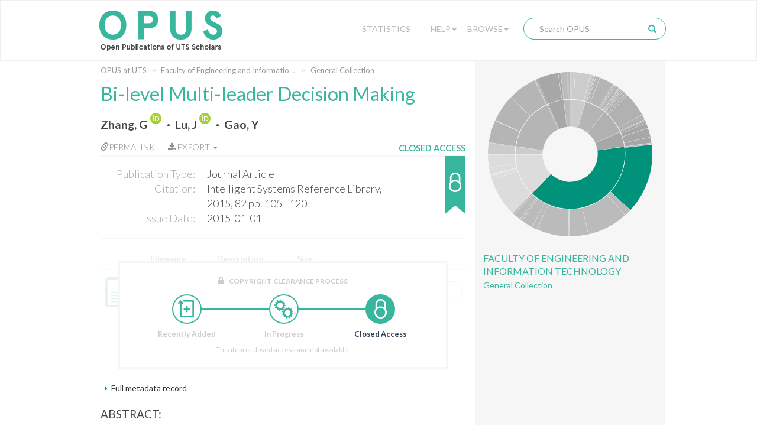

--- FILE ---
content_type: text/html;charset=UTF-8
request_url: https://opus.lib.uts.edu.au/handle/10453/35654
body_size: 42563
content:
<!DOCTYPE html>
<html>
    <head>
        <meta charset="utf-8">
        <meta http-equiv="X-UA-Compatible" content="IE=edge">
        <meta name="viewport" content="width=device-width, initial-scale=1">
        
        <title>OPUS at UTS: Bi-level Multi-leader Decision Making - Open Publications of UTS Scholars</title>
        
        <meta http-equiv="Content-Type" content="text/html; charset=UTF-8" />
        
        <script type="text/javascript">var contextPath = "";</script>

        <!-- If they get this cookie, they are most likely human, and the cookie can be used in rules to block botnets -->
        <script>
            document.cookie = "human_verified=1; path=/; max-age=3600; SameSite=Lax";
        </script>
        
        <link rel="shortcut icon" href="/favicon.ico" type="image/x-icon"/>
        <link rel="stylesheet" href="/static/css/bootstrap/bootstrap.css" type="text/css" />
        <!--<link rel="stylesheet" href="/static/css/bootstrap/bootstrap-theme.css" type="text/css" />-->
        <link rel="stylesheet" href="/static/css/bootstrap/dspace-theme.css" type="text/css" />
        <link rel="stylesheet" href="/static/css/fonts/font-awesome-4.5.0/css/font-awesome.min.css">
        <link rel="stylesheet" href="/static/css/utslib-dspace.css?v=3" type="text/css" />

        <link rel="search" type="application/opensearchdescription+xml" href="/open-search/description.xml" title="DSpace" />
        
<link rel="schema.DCTERMS" href="http://purl.org/dc/terms/" />
<link rel="schema.DC" href="http://purl.org/dc/elements/1.1/" />
<meta name="DC.creator" content="Zhang, G" xml:lang="en_US" />
<meta name="DC.creator" content="Lu, J" xml:lang="en_US" />
<meta name="DC.creator" content="Gao, Y" xml:lang="en_US" />
<meta name="DCTERMS.issued" content="2015-01-01" xml:lang="en_US" scheme="DCTERMS.W3CDTF" />
<meta name="DCTERMS.bibliographicCitation" content="Intelligent Systems Reference Library, 2015, 82 pp. 105 - 120" xml:lang="en_US" />
<meta name="DC.identifier.issn" content="1868-4394" xml:lang="en_US" />
<meta name="DC.identifier" content="http://hdl.handle.net/10453/35654" scheme="DCTERMS.URI" />
<meta name="DCTERMS.abstract" content="© Springer-Verlag Berlin Heidelberg 2015. In real-world applications, a bi-level decision problem may involve multiple decision entities on the upper level, that is, the bi-level decision problem has multiple leaders. The leaders may have their individual decision variables, objective functions and/or constraint conditions. This kind of bi-level decision problem is called a bi-level multi-leader (BLML) decision problem." xml:lang="en_US" />
<meta name="DCTERMS.isPartOf" content="Intelligent Systems Reference Library" xml:lang="en_US" />
<meta name="DC.relation" content="10.1007/978-3-662-46059-7_5" xml:lang="en_US" />
<meta name="DC.title" content="Bi-level Multi-leader Decision Making" xml:lang="en_US" />
<meta name="DC.type" content="Journal Article" />

<meta name="citation_keywords" content="Journal Article" />
<meta name="citation_title" content="Bi-level Multi-leader Decision Making" />
<meta name="citation_issn" content="1868-4394" />
<meta name="citation_author" content="Zhang, G" />
<meta name="citation_author" content="Lu, J" />
<meta name="citation_author" content="Gao, Y" />
<meta name="citation_date" content="2015-01-01" />
<meta name="citation_abstract_html_url" content="https://opus.lib.uts.edu.au/handle/10453/35654" />
<link href="//fonts.googleapis.com/css?family=Lato:300,400,700|Playfair+Display:400,400italic" rel="stylesheet" type="text/css" />
        
        <script type="text/javascript" src="/static/js/jquery/jquery-3.4.1.min.js"></script>
        
        <script type="text/javascript" src="/static/js/bootstrap/bootstrap.min.js"></script>
	<script type="text/javascript" src="/static/js/holder.js"></script>
	<script type="text/javascript" src="/utils.js"></script>
        <script type="text/javascript" src="/static/js/choice-support.js"></script>
        <script type="text/javascript" src="/static/js/d3.v3.min.js"></script>
        <script type="text/javascript" src="/static/js/sunburst.js?v=1"></script>
        <script type="text/javascript" src="/static/js/graph.js?v=4"></script>
        <script type="text/javascript" src="/static/js/opus.js?v=4"></script>
        <script type="text/javascript" src="/static/js/metadata_hlinks.js"></script>

        <script type="text/javascript">
                var _gaq = _gaq || [];
                _gaq.push(['_setAccount', 'UA-39504071-2']);
                _gaq.push(['_trackPageview']);

                (function() {
                    var ga = document.createElement('script'); ga.type = 'text/javascript'; ga.async = true;
                    ga.src = ('https:' == document.location.protocol ? 'https://ssl' : 'http://www') + '.google-analytics.com/ga.js';
                    var s = document.getElementsByTagName('script')[0]; s.parentNode.insertBefore(ga, s);
                })();
            </script>
        <!-- Google tag (gtag.js) -->
        <script async src="https://www.googletagmanager.com/gtag/js?id=G-5Y31L23ENF"></script>
        <script>
            window.dataLayer = window.dataLayer || [];
            function gtag(){dataLayer.push(arguments);}
            gtag('js', new Date());
            gtag('config', 'G-5Y31L23ENF');
        </script>

        <!-- HTML5 shim and Respond.js IE8 support of HTML5 elements and media queries -->
        <!--[if lt IE 9]>
          <script src="/static/js/html5shiv.js"></script>
          <script src="/static/js/respond.min.js"></script>
        <![endif]-->
        
        <!-- Load ie9.css -->
        <!--[if IE 9]>
          <link rel="stylesheet" href="/static/css/ie9.css" type="text/css" />
        <![endif]-->

    </head>

    <body data-copyright="closed_access" class="template-display-item undernavigation closed_access copyright-closed_access">
        <a class="sr-only" href="#content">Skip navigation</a>
        
        <div class="page-container">
            <header class="navbar navbar-inverse">    
                <div class="container">
                        <div class="navbar-header">
    <button type="button" class="navbar-toggle" data-toggle="collapse" data-target=".navbar-collapse">
        <span class="icon-bar"></span>
        <span class="icon-bar"></span>
        <span class="icon-bar"></span>
    </button>
    <a class="navbar-brand" href="/"><img src="/image/logo.png" alt="OPUS at UTS | Open Publications of UTS Scholars" /></a>
</div>
<nav class="collapse navbar-collapse bs-navbar-collapse" role="navigation">
    <div class="nav navbar-nav navbar-right">
        <div class="nav-item nav-statistics">
            <div class="dropdown">
                <a href="/statistics" class="dropdown-toggle">Statistics</a>
            </div>
        </div>
        <div class="nav-item nav-help">
            <div class="dropdown">
                <a href="#" class="dropdown-toggle" data-toggle="dropdown">Help<b class="caret"></b></a>
                <ul class="dropdown-menu">
                    <li><a href="/help/about">About OPUS</a></li>
                    <li><a href="/help/deposit">How to Deposit</a></li>
                    <li><a href="/help/copyright">Managing Copyright</a></li>
                    <!-- li><a href="/help/notice">Notice</a></li -->
            </div>
        </div>
        <div class="nav-item nav-browse">
            <div class="dropdown">
                <a href="#" class="dropdown-toggle" data-toggle="dropdown">Browse<b class="caret"></b></a>
                <ul class="dropdown-menu">
                    <li><a href="/community-list">UTS Organisational Groups</a></li>
                    <li class="divider"></li>
                    <li class="dropdown-header">Browse Items by:</li>
                        <li><a href="/browse?type=dateissued">Issue Date</a></li>
                        <li><a href="/browse?type=author">Author</a></li>
                        <li><a href="/browse?type=title">Title</a></li>
                        <li><a href="/browse?type=type">Type</a></li>
                        <li><a href="/browse?type=grantfunded">ARC/NHRMC Funded</a></li>
                        </div>
        </div> 

        <div class="nav-item nav-search">    
            <div class="searchbox">
                <form method="get" action="/simple-search" class="navbar-form">
                    <div class="form-group">
                        <input type="text" class="form-control" placeholder="Search OPUS" name="query" id="tequery" size="25"/>
                    </div>
                    <button type="submit" class="search-button"><span class="glyphicon glyphicon-search"></span></button>
                        </form>
            </div>
                <div class="search-page-link"><a href="/simple-search">Search OPUS</a></div>
        </div>
        </div>
</nav>
</div>
                </header>
            
            <main id="content" role="main">
                
                <div class="breadcrumb-container container">
                        <div class="row">
                            <div class="col-md-8">
                                <ol class="breadcrumb">
<li><a href="/">OPUS at UTS</a></li>
<li><a href="/handle/10453/35199">Faculty of Engineering and Information Technology</a></li>
<li><a href="/handle/10453/35217">General Collection</a></li>
</ol>
</div>
                        </div>
                    </div>
                <div class="container">
                    <div class="row">
        <div class="col-md-8">
            <div class="display-item"> 

                <h1>Bi-level Multi-leader Decision Making</h1>
                    <div id="author">
                        <span class="property-delimiter-inline first">
                                <a href="/browse?type=author&sort_by=2&order=DESC&value=Zhang%2c+G" title="Zhang, G">
                                    Zhang, G</a>
                                
                                <a target="_blank" href="https://orcid.org/0000-0003-3960-0583" class="orcid-link" title="Zhang, G's ORCID profile">
                                        <img class="orcid-badge" src="/static/images/ORCID Badge.svg" alt="ORCID badge">
                                    </a>
                                </span>
                        <span class="property-delimiter-inline">
                                <a href="/browse?type=author&sort_by=2&order=DESC&value=Lu%2c+J" title="Lu, J">
                                    Lu, J</a>
                                
                                <a target="_blank" href="https://orcid.org/0000-0003-0690-4732" class="orcid-link" title="Lu, J's ORCID profile">
                                        <img class="orcid-badge" src="/static/images/ORCID Badge.svg" alt="ORCID badge">
                                    </a>
                                </span>
                        <span class="property-delimiter-inline last">
                                <a href="/browse?type=author&sort_by=2&order=DESC&value=Gao%2c+Y" title="Gao, Y">
                                    Gao, Y</a>
                                
                                </span>
                        </div>
                <div id="pubinfo-links">

                    <div class="pubinfo-link permalink" data-toggle="popover" title="Permalink for this publication" data-html="true" 
                    data-content="
                        <div class='input-group'>
                            <span class='input-group-addon' id='permalink-icon'>
                                <span class='glyphicon glyphicon-link' aria-hidden='true'></span>
                            </span>
                            <input type='text' class='form-control' id='permalink-url' aria-describedby='permalink-icon' onfocus='this.select();' value='http://hdl.handle.net/10453/35654'>
                        </div>
                        <small>Please use this identifier to cite or link to this item</small>
                    ">
                        <a href="#" onclick="return false;"><span class="glyphicon glyphicon-link" aria-hidden="true"></span>Permalink</a>
                    </div>
                    
                    <!-- Only display the export button if the functionality is enabled and this item isn't 
                                             in the "Special collections" or "UTS Digital Theses Collection" collections -->
                    <div class="pubinfo-link export-citation dropdown">
                            <a href="#" class="dropdown-toggle" data-toggle="dropdown" aria-expanded="false">
                                <i class="fa fa-download" aria-hidden="true"></i>
                                Export
                                <b class="caret"></b>
                            </a>
                            <ul class="dropdown-menu">
                                <li>
                                    <a href="/citation/handle/10453/35654" title="Download RIS format citation for this item"
                                        download="Bi-level Multi-leader Decision Making.ris">RIS format</a>
                                </li>
                            </ul>
                        </div>
                    </div><div id="pubinfo">

                    <div class="pubinfo-inner">
                        <dl class="dl-horizontal">
                            <dt class="dc-field dc-type">Publication Type:</dt>
                                <dd class="dc-field dc-type">Journal Article</dd>
                            <dt class="dc-field dc-identifier-citation">Citation:</dt>
                                <dd class="dc-field dc-identifier-citation">Intelligent Systems Reference Library, 2015, 82 pp. 105 - 120</dd>
                            <dt class="dc-field dc-date-issued">Issue Date:</dt>
                                <dd class="dc-field dc-date-issued">2015-01-01</dd>
                            </dl>
                    </div>    
                    
                    <!---Copyright Status-------->                 
                    <div class="copyright-status" 
                         tabindex="0" 
                         role="button" 
                         data-container="body" 
                         data-placement="auto right" 
                         data-toggle="popover" 
                         data-container="body" 
                         data-trigger="focus hover" 
                         data-html="true" 
                         data-content="This item is closed access and not available." 
                         title="Copyright clearance">
                        <div class="copyright-text">Closed Access</div>
                        <div class="copyright-status-icon closed_access"></div>
                    </div>

                </div>   

                <div class="item-files-table"><div class="table-responsive"><table class="table"><tr><th id="t0" class="standard file-icon-column"></th><th id="t1" class="standard file-name-column">Filename</th>
<th id="t2" class="standard">Description</th>
<th id="t3" class="standard">Size</th><th id="t4" class="standard"></th><th></th></tr>
<tr><td headers="t0" class="standard"><a class="file-icon" target="_blank" href="/bitstream/10453/35654/1/Chap%205.pdf"></a></td><td headers="t1" class="standard"><a class="file-name" target="_blank" href="/bitstream/10453/35654/1/Chap%205.pdf">Chap 5.pdf</a></td><td headers="t2" class="standard">Accepted Manuscript Version</td><td headers="t3" class="standard">878.06 kB</td><td headers="t4" class="standard"><div data-mimetype="application/pdf" class="mime-type-icon">Adobe PDF</div></td><td class="standard" align="center"><div><a class="bitstream-link circle-button file-button" target="_blank" href="/bitstream/10453/35654/1/Chap%205.pdf">View/Open</a></div></td></tr></td></tr></table></div>
</div>
<div class="item-details-container">
                    <!-- c:if test="true" -->
                    <div class="copyright-status-wizard item-details">
                            <small>
                                <span class="glyphicon glyphicon-lock" aria-hidden="true"></span> Copyright Clearance Process 
                            </small>

                            <ul class="steps">    
                                <li data-step="0" class="recently_added complete">
                                        <span class="step"></span> 
                                        <span class="title">Recently Added</span>
                                    </li>
                                <li data-step="1" class="in_progress complete">
                                        <span class="step"></span> 
                                        <span class="title">In Progress</span>
                                    </li>
                                <li data-step="2" class="closed_access active">
                                        <span class="step"></span> 
                                        <span class="title">Closed Access</span>
                                    </li>
                                </ul>

                            <div class="copyright-desc">This item is closed access and not available.</div>
                            
                            </div>
                    <!-- /c:if -->

                    <div class="citation-statistics" data-doi="10.1007/978-3-662-46059-7_5">
                            <div class="citation-widgets">
                                <a class="citation-statistic" data-trigger="hover" data-container="body" data-toggle="tooltip" data-placement="right" title="Citations from Scopus" data-provider="scopus" href="#" target="_blank" rel="noopener noreferrer">
                                    <img class="provider-logo" src="/static/images/Scopus Logo.svg" alt="Scopus Logo">
                                    <div class="citation-bubble"><span class="left-arrow"></span><span class="citation-count"></span></div>
                                </a>
                                <a class="citation-statistic" data-trigger="hover" data-container="body" data-toggle="tooltip" data-placement="right" title="Citations from Web of Science" data-provider="wos" href="#" target="_blank" rel="noopener noreferrer">
                                    <img class="provider-logo" src="/static/images/Clarivate Logo.svg" alt="Clarivate Logo">
                                    <div class="citation-bubble"><span class="left-arrow"></span><span class="citation-count"></span></div>
                                </a>
                                <a class="citation-statistic" data-trigger="hover" data-container="body" data-toggle="tooltip" data-placement="right" title="Attention score from Altmetric" data-provider="altmetric" href="#" target="_blank" rel="noopener noreferrer">
                                    <img class="provider-logo" src="/static/images/Altmetric Logo.svg" alt="Altmetric Logo">
                                    <div class="citation-bubble"><span class="left-arrow"></span><span class="citation-count"></span></div>
                                </a>
                                <a class="citation-statistic" data-trigger="hover" data-container="body" data-toggle="tooltip" data-placement="right" title="Citations from Dimensions" data-provider="dimensions" href="#" target="_blank" rel="noopener noreferrer">
                                    <img class="provider-logo" src="/static/images/Dimensions Logo.svg" alt="Dimensions Logo">
                                    <div class="citation-bubble"><span class="left-arrow"></span><span class="citation-count"></span></div>
                                </a>
                        </div>
                    </div>
                </div>

                <div class="item-display">
                        <div class="item-meta-heading toggle-expand" data-target=".item-meta-body">
                            <span></span>Full metadata record
                        </div>
                        
                        <div class="item-meta-body" style="display: none;">
                            <table class="table" >
                                <tbody>
                                    <tr>
                                        <th id="s1" class="standard">Field</th>
                                        <th id="s2" class="standard">Value</th>
                                        <th id="s3" class="standard">Language</th>
                                    </tr>
                                    
                                    <tr class="table-row">
                                                <td headers="s1" class="metadataFieldLabel">
                                                    dc.contributor.author</td>
                                                <td headers="s2" class="metadataFieldValue">
                                                    Zhang, G<a target="_blank" href="https://orcid.org/0000-0003-3960-0583" class="orcid-link" title="Zhang, G's ORCID profile"><br>
                                                            <img class="orcid-badge-small" src="/static/images/ORCID Badge.svg" alt="ORCID badge">
                                                            https://orcid.org/0000-0003-3960-0583</a>
                                                    </td>
                                                <td headers="s3" class="metadataFieldValue">en_US</td>
                                            </tr>
                                        <tr class="table-row">
                                                <td headers="s1" class="metadataFieldLabel">
                                                    dc.contributor.author</td>
                                                <td headers="s2" class="metadataFieldValue">
                                                    Lu, J<a target="_blank" href="https://orcid.org/0000-0003-0690-4732" class="orcid-link" title="Lu, J's ORCID profile"><br>
                                                            <img class="orcid-badge-small" src="/static/images/ORCID Badge.svg" alt="ORCID badge">
                                                            https://orcid.org/0000-0003-0690-4732</a>
                                                    </td>
                                                <td headers="s3" class="metadataFieldValue">en_US</td>
                                            </tr>
                                        <tr class="table-row">
                                                <td headers="s1" class="metadataFieldLabel">
                                                    dc.contributor.author</td>
                                                <td headers="s2" class="metadataFieldValue">
                                                    Gao, Y</td>
                                                <td headers="s3" class="metadataFieldValue">en_US</td>
                                            </tr>
                                        <tr class="table-row">
                                                <td headers="s1" class="metadataFieldLabel">
                                                    dc.date.issued</td>
                                                <td headers="s2" class="metadataFieldValue">
                                                    2015-01-01</td>
                                                <td headers="s3" class="metadataFieldValue">en_US</td>
                                            </tr>
                                        <tr class="table-row">
                                                <td headers="s1" class="metadataFieldLabel">
                                                    dc.identifier.citation</td>
                                                <td headers="s2" class="metadataFieldValue">
                                                    Intelligent Systems Reference Library, 2015, 82 pp. 105 - 120</td>
                                                <td headers="s3" class="metadataFieldValue">en_US</td>
                                            </tr>
                                        <tr class="table-row">
                                                <td headers="s1" class="metadataFieldLabel">
                                                    dc.identifier.issn</td>
                                                <td headers="s2" class="metadataFieldValue">
                                                    1868-4394</td>
                                                <td headers="s3" class="metadataFieldValue">en_US</td>
                                            </tr>
                                        <tr class="table-row">
                                                <td headers="s1" class="metadataFieldLabel">
                                                    dc.identifier.uri</td>
                                                <td headers="s2" class="metadataFieldValue">
                                                    <a href="http://hdl.handle.net/10453/35654" title="dc.identifier.uri">http://hdl.handle.net/10453/35654</a>
                                                        </td>
                                                <td headers="s3" class="metadataFieldValue"></td>
                                            </tr>
                                        <tr class="table-row">
                                                <td headers="s1" class="metadataFieldLabel">
                                                    dc.description.abstract</td>
                                                <td headers="s2" class="metadataFieldValue">
                                                    © Springer-Verlag Berlin Heidelberg 2015. In real-world applications, a bi-level decision problem may involve multiple decision entities on the upper level, that is, the bi-level decision problem has multiple leaders. The leaders may have their individual decision variables, objective functions and/or constraint conditions. This kind of bi-level decision problem is called a bi-level multi-leader (BLML) decision problem.</td>
                                                <td headers="s3" class="metadataFieldValue">en_US</td>
                                            </tr>
                                        <tr class="table-row">
                                                <td headers="s1" class="metadataFieldLabel">
                                                    dc.relation.ispartof</td>
                                                <td headers="s2" class="metadataFieldValue">
                                                    Intelligent Systems Reference Library</td>
                                                <td headers="s3" class="metadataFieldValue">en_US</td>
                                            </tr>
                                        <tr class="table-row">
                                                <td headers="s1" class="metadataFieldLabel">
                                                    dc.relation.isbasedon</td>
                                                <td headers="s2" class="metadataFieldValue">
                                                    10.1007/978-3-662-46059-7_5</td>
                                                <td headers="s3" class="metadataFieldValue">en_US</td>
                                            </tr>
                                        <tr class="table-row">
                                                <td headers="s1" class="metadataFieldLabel">
                                                    dc.title</td>
                                                <td headers="s2" class="metadataFieldValue">
                                                    Bi-level Multi-leader Decision Making</td>
                                                <td headers="s3" class="metadataFieldValue">en_US</td>
                                            </tr>
                                        <tr class="table-row">
                                                <td headers="s1" class="metadataFieldLabel">
                                                    dc.type</td>
                                                <td headers="s2" class="metadataFieldValue">
                                                    Journal Article</td>
                                                <td headers="s3" class="metadataFieldValue"></td>
                                            </tr>
                                        <tr class="table-row">
                                                <td headers="s1" class="metadataFieldLabel">
                                                    utslib.citation.volume</td>
                                                <td headers="s2" class="metadataFieldValue">
                                                    82</td>
                                                <td headers="s3" class="metadataFieldValue">en_US</td>
                                            </tr>
                                        <tr class="table-row">
                                                <td headers="s1" class="metadataFieldLabel">
                                                    pubs.embargo.period</td>
                                                <td headers="s2" class="metadataFieldValue">
                                                    Not known</td>
                                                <td headers="s3" class="metadataFieldValue">en_US</td>
                                            </tr>
                                        <tr class="table-row">
                                                <td headers="s1" class="metadataFieldLabel">
                                                    pubs.organisational-group</td>
                                                <td headers="s2" class="metadataFieldValue">
                                                    /University  of Technology Sydney</td>
                                                <td headers="s3" class="metadataFieldValue"></td>
                                            </tr>
                                        <tr class="table-row">
                                                <td headers="s1" class="metadataFieldLabel">
                                                    pubs.organisational-group</td>
                                                <td headers="s2" class="metadataFieldValue">
                                                    /University  of Technology Sydney/Faculty of Engineering and Information Technology</td>
                                                <td headers="s3" class="metadataFieldValue"></td>
                                            </tr>
                                        <tr class="table-row">
                                                <td headers="s1" class="metadataFieldLabel">
                                                    pubs.organisational-group</td>
                                                <td headers="s2" class="metadataFieldValue">
                                                    /University  of Technology Sydney/Faculty of Engineering and Information Technology/School of Computer Science</td>
                                                <td headers="s3" class="metadataFieldValue"></td>
                                            </tr>
                                        <tr class="table-row">
                                                <td headers="s1" class="metadataFieldLabel">
                                                    pubs.organisational-group</td>
                                                <td headers="s2" class="metadataFieldValue">
                                                    /University  of Technology Sydney/Strength - CAI - Centre for Artificial Intelligence</td>
                                                <td headers="s3" class="metadataFieldValue"></td>
                                            </tr>
                                        <tr class="table-row">
                                                <td headers="s1" class="metadataFieldLabel">
                                                    utslib.copyright.status</td>
                                                <td headers="s2" class="metadataFieldValue">
                                                    closed_access</td>
                                                <td headers="s3" class="metadataFieldValue"></td>
                                            </tr>
                                        <tr class="table-row">
                                                <td headers="s1" class="metadataFieldLabel">
                                                    pubs.publication-status</td>
                                                <td headers="s2" class="metadataFieldValue">
                                                    Published</td>
                                                <td headers="s3" class="metadataFieldValue">en_US</td>
                                            </tr>
                                        <tr class="table-row">
                                                <td headers="s1" class="metadataFieldLabel">
                                                    pubs.volume</td>
                                                <td headers="s2" class="metadataFieldValue">
                                                    82</td>
                                                <td headers="s3" class="metadataFieldValue">en_US</td>
                                            </tr>
                                        </tbody>
                            </table>
                        </div>
                    </div>
                <div id="abstract">
                        <span class="metadata-title">Abstract:</span>

                        <div id="abstract-body">
                            <span class="property-delimiter-block first last">
                                    © Springer-Verlag Berlin Heidelberg 2015. In real-world applications, a bi-level decision problem may involve multiple decision entities on the upper level, that is, the bi-level decision problem has multiple leaders. The leaders may have their individual decision variables, objective functions and/or constraint conditions. This kind of bi-level decision problem is called a bi-level multi-leader (BLML) decision problem.</span>
                            </div>
                    </div>
                <div class="item-identifier">
                    <div class="handle-text">Please use this identifier to cite or link to this item:</div>
                    <div class="handle"><a href="http://hdl.handle.net/10453/35654" title="Please use this identifier to cite or link to this item">http://hdl.handle.net/10453/35654</a></div>
                </div>


                <div class="container row">
                    <a class="statisticsLink  btn btn-primary" href="/handle/10453/35654/statistics">
                                <span class="glyphicon glyphicon-stats"></span></a>
                        </div>
                                
                <br/>

                </div>
        </div>
                        
        <div class="col-md-4 sidebar">
            <div class="sunburst-container">
                <div id="sunburst" class="sunburst-sidebar" data-community="c6b06489-f6c5-4f96-96ba-f3fe36b547e4" data-collection="1f57198f-d02b-4a69-ac34-81e7247bbc5b"></div>
                
                <div class="community-name">
                        <a href ="/handle/10453/35199">Faculty of Engineering and Information Technology</a>
                    </div>
                <div class="collection-name">
                        <a href="/handle/10453/35217">General Collection</a>
                    </div>
                </div>
                    

                <!--         

                <div class="keywords">
                                <div class="keywords-title">Keywords</div>
                
                        No keywords associated with this item
                    <div class="adviance-search"><a href="/simple-search">Advanced Search</a></div>

            </div>-->

        </div>

    </div>
    <div class="modal" id="statistics-modal" role="dialog" data-itemid="c7f8729d-04f9-4422-a44e-4dfdd488f90a">
        <div class="modal-dialog">
            <div class="modal-content">
                <div class="modal-header">
                    <button type="button" class="close" data-dismiss="modal">&times;</button>
                    <h4 class="modal-title">Download statistics for the last 12 months</h4>
                </div>
            
                <div class="modal-body">
                    <div id="stats-graph">
                        <p class="error-message" style="display:none">Not enough data to produce graph</p>
                    </div>
                </div>
                <div class="modal-footer">
                    <button type="button" class="btn btn-default" data-dismiss="modal">Close</button>
                </div>
            </div>
        </div>
    </div> 
</div>
</main>
<div class="push"></div>
</div>

<footer>
    <div class="container">
        <div class="row">

            <div class="footer-container col-md-3">
                <div class="footer-inner">                                    
                    <div class="footer-header">
                        UTS
                    </div>
                    <ul class="footer-body">
                        <li><a href="http://email.itd.uts.edu.au/webapps/directory/byname/" title="Staff directory">Staff directory</a></li>
                        <li><a href="http://www.uts.edu.au/about/maps-and-facilities/campus-maps-and-facilities" title="Campus maps">Campus maps</a></li>
                        <li><a href="http://www.newsroom.uts.edu.au/" title="UTS Newsroom">Newsroom</a></li>
                        <li><a href="http://newsroom.uts.edu.au/events/upcoming" title="What's on">What's on</a></li>
                        <li><a href="http://www.uts.edu.au" title="UTS homepage">UTS homepage</a></li>
                    </ul>
                </div>
            </div>
            <div class="footer-container col-md-3">
                <div class="footer-inner">                                    
                    <div class="footer-header">
                        Legal
                    </div>
                    <ul class="footer-body">
                        <li><a href="http://www.uts.edu.au/about/utsweb-statements/disclaimer" title="Disclaimer">Disclaimer</a></li>
                        <li><a href="http://www.uts.edu.au/about/utsweb-statements/privacy-statement" title="Privacy">Privacy</a></li>
                        <li><a href="http://www.uts.edu.au/about/utsweb-statements/copyright-statement" title="Copyright">Copyright</a></li>
                        <li><a href="http://www.uts.edu.au/about/utsweb-statements/accessibility-statement" title="Accessibility">Accessibility</a></li>
                        <li><a href="http://www.gsu.uts.edu.au/policies/webpolicy.html" title="Web policy">Web policy</a></li>
                    </ul>
                </div>
            </div>
            <div class="footer-container col-md-3">
                <div class="footer-inner">                                    
                    <div class="footer-header">
                        Contact OPUS
                    </div>
                    <ul class="footer-body">
                        <li><a href="mailto:opus@uts.edu.au" title="opus@uts.edu.au">Email</a></li>
                        <li><a href="/help/about" title="About OPUS">About OPUS</a></li>
                        <li><a href="/help/deposit" title="How to deposit to OPUS">How to deposit</a></li>
                        <li><a href="/help/copyright" title="Managing copyright">Managing copyright</a></li>
                    </ul>
                </div>
            </div>
            <div class="footer-container col-md-3">
                <div class="footer-inner">                                    
                    <div class="footer-header">
                        UTS Library
                    </div>           
                    <div class="footer-body">
                        <div>
                            UTS Central (Bldg 2, Lvls 5-9)<br>
                            61 Broadway<br>
                            Ultimo NSW 2007<br>
                            Ph: +61 2 9514 3666<br>
                        </div>
                        <div class="social-media-icons">
                            <a class="social-media-icon" href="https://www.facebook.com/UTSLibrary/"
                                target="_blank" title="UTS Library on Facebook"><i class="fa fa-facebook-square" aria-hidden="true"></i></a>
                            <a class="social-media-icon" href="http://twitter.com/intent/user?screen_name=utslibrary" target="_blank" title="UTSLibrary on Twitter">
                                <i class="fa fa-twitter-square" aria-hidden="true"></i></a>
                            <a class="social-media-icon" href="http://www.youtube.com/user/UTSLibrary" target="_blank" title="UTSLibrary on YouTube">
                                <i class="fa fa-youtube-square" aria-hidden="true"></i></a>
                            <a class="social-media-icon" href="http://instagram.com/utslibrary" target="_blank" title="UTSLibrary on Instagram">
                                <i class="fa fa-instagram" aria-hidden="true"></i></a>
                        </div>
                    </div>                 
                </div>
            </div>

            <div class="copyright">
            	<span>© Copyright 2026 UTS - CRICOS Provider No: 00099F</span>&nbsp;-&nbsp;<span>The page is authorised by the
                    University Librarian - Send comments to <a href="mailto:library.webmaster@uts.edu.au">Library webmaster</a></span>
            </div>

        </div>
    </div>

</footer>

</body>
</html>

--- FILE ---
content_type: text/css
request_url: https://opus.lib.uts.edu.au/static/css/utslib-dspace.css?v=3
body_size: 47850
content:
/*-----UTSLib changes--------*/

a {
    color: #38b69e;
    text-decoration: none;
}
.nav a {
    outline: none !important;
}
.navbar-brand {
    height: auto;
}
.nav .open > a, .nav .open > a:hover, .nav .open > a:focus {
    background: inherit;
}
.navbar-inverse, .navbar {
    border-radius: 0;
}
.well {

    background-image: none !important;
}
a:hover, a:focus {
    color: #38b69e;
    text-decoration: underline;
}

#content {
    padding-bottom: 60px;
    padding-top: 0px;
}

body.undernavigation {
    padding-top: 0px;
}

.navbar-inverse .navbar-brand, 
.navbar-inverse .navbar-nav > li > a {
    text-shadow: none;
}

.template-display-item .sidebar {
    margin-top: -30px;
}

#sunburst {
    display: none;
    height: 500px;
    margin-top: 15px;
}
#sunburst.sunburst-sidebar {
    height: 300px;
    margin-top: 5px;
    margin-left: -3px;
}
.sunburst-collection {
    display: block;
    margin-top: 2px;
    margin-bottom: 0;
}



.navbar-nav {
    margin: 7.5px 0px;
}



h1{
    color: #38b69e;
    margin-top: 5px;
    margin-bottom: 15px;
}

.community-list h2{
    color: #454545;
    text-transform: uppercase;
    font-size: 16px;
    font-weight: bold;
    margin-bottom: 15px;
}

.list-group, .list-group-item {
    border-radius: 0 !important;
}



body{
    font-family: Lato;
}

.navbar-brand {
    float: left;
    padding: 15px 0;
    font-size: 18px;
    line-height: 20px;
}

.breadcrumb > li + li:before {
    padding: 0 5px;
    color: #cccccc;
    content: '>\0000a0';
}

.template-home .breadcrumb-container {
    display: none;
}

.breadcrumb-container {
    background:#fff;
}

.template-display-item .breadcrumb-container{
    background:transparent;
}

#content > .container > .panel {
    margin-top: 15px;
}

div.main-menu-button{
    background: url(../../image/menu.png) no-repeat;
    float: left;
    height: 57px;
    width: 80px;
    margin: 33px 0 0 0;
    padding: 39px 0 0 0px;
    cursor: pointer;
    font-family: Arial;
    font-size: 12px;
    font-weight: bold;
    letter-spacing: 1px;
    border-radius: 0px; 
}

.main-menu-container{
    position: absolute;
    top: 0;
    left: 0;
    z-index: 1000;
    display: none; 
    float: left;
    -webkit-box-shadow: 0 6px 0px rgba(0, 0, 0, 0.175);
    box-shadow: 0 6px 0px rgba(0, 0, 0, 0.175);
    width: 296px;
    height: 5000px;
}

.main-menu{
    float: left;
    padding: 5px 0;
    font-size: 14px;
    list-style: none;
    background-color: #ffffff;
    border-right: 1px solid #cccccc;
    border-right: 1px solid rgba(0, 0, 0, 0.15);
    -webkit-box-shadow: 0 6px 0px rgba(0, 0, 0, 0.175);
    box-shadow: 0 6px 0px rgba(0, 0, 0, 0.175);
    width: 296px;
    height: 5000px;
}

.main-menu .divider {
    height: 1px;
    margin: 16px 29px 18px;
    overflow: hidden;
    background-color: #38b69e;
}

.main-menu>li>a {
    display: block;
    padding: 5px 53px 3px 31px;
    clear: both;
    font-size: 17px;
    font-weight: bold;
    line-height: 1.2;
    color: #38b69e;
    text-transform: uppercase;
}
.main-menu>li>a.arrow {

    background: url(../../image/right_arrow.png) no-repeat 246px 6px;
}

.breadcrumb {
    padding: 0;
    margin-bottom: 8px;
    margin-top: 10px;
    list-style: none;
    background-color: transparent;
    border-radius: 0;
    font-size: 13px;
    line-height: 13px;
}

.breadcrumb > li + li:before {
    padding: 0 5px;
    color: #cccccc;
    content: '>\0000a0';
}


ol.breadcrumb li {
    color: #cccccc; 
    font-style: inherit;
    max-width: 250px;
    overflow: hidden;
    text-overflow: ellipsis;
    white-space: nowrap;
}
ol.breadcrumb li a {
    color: #999; 
    font-weight: normal; 
    font-style: normal;
}

#faculty-list.popover{
    /*    display: none;*/
    top:109px;
    position: absolute;
    left:279px;
    float: left;
    background: #e7f6f0;
    width: 240px;
    z-index: 1001;
    border: none;
    -webkit-box-shadow: none; 
    box-shadow: none; 
    border-radius: 11px;
    padding: 20px 23px;
}

#faculty-list.popover li{
    list-style: none;
    padding: 0 0 7px 0;

}

#faculty-list.popover li a{
    font-family: Lato;
    font-size:16px;
    line-height: 1.09;
    padding:3px 0;
    color:#333332;
}

#faculty-list.popover li a:hover{
    color: #38b69e;
    text-decoration:none;
}

#faculty-list .arrow{
    top:27px;
    border-right-color: #e7f6f0;
    left: -8px;
}   

#faculty-list.popover.right .arrow:after {
    border-right-color: #e7f6f0;
}


.main-menu-header {
    display: block;
    padding: 58px  0 0 30px;
    font-size: 18px;
    line-height: 1.428571429;
    color: #999999;
    font-family: Times New Roman;
    font-style: italic;
    letter-spacing: 1px;
}

.navbar{
    box-shadow: none;
    -webkit-box-shadow: none;
    margin-bottom: 0px;
    z-index: inherit;
    filter:none;
}

.navbar-collapse {
    padding-right: 0;
    padding-left: 0;
}

.navbar-inverse {
    background-color: #fff;
    border-color: #efefef;
    background-image: none;
    filter:none;
}

.navbar-inverse .navbar-nav > li > a {
    color: #38b69e;
}

.navbar-inverse .navbar-nav > .open > a, .navbar-inverse .navbar-nav > .open > a:hover, .navbar-inverse .navbar-nav > .open > a:focus {
    color: #ffffff;
    background-color: #38b69e;
}

.navbar-inverse .navbar-nav > .active > a, .navbar-inverse .navbar-nav > .active > a:hover, .navbar-inverse .navbar-nav > .active > a:focus {
    color: #ffffff;
    background-color: #38b69e;
}

.navbar-inverse .navbar-nav > .dropdown > a .caret {
    border-top-color: #38b69e;
    border-bottom-color: #38b69e;
}

.navbar-inverse .navbar-nav > li > a:hover, .navbar-inverse .navbar-nav > li > a:focus {
    color: #38b69e;
    background-color: transparent;
}

.navbar-inverse .navbar-nav > .dropdown > a:hover .caret {
    border-top-color: #00F45C;
    border-bottom-color: #00F45C;
}

.navbar-inverse .navbar-toggle .icon-bar {
    background-color: #31ae7a;
}

.navbar-inverse .navbar-toggle {
    border-color: #efefef;
}

.navbar-inverse .navbar-toggle:hover, 
.navbar-inverse .navbar-toggle:focus {
    background-color: #31ae7a;
}

.navbar-inverse .navbar-toggle:hover .icon-bar, 
.navbar-inverse .navbar-toggle:focus .icon-bar{
    background-color: #fff;
}

.navbar-inverse .navbar-collapse {
    border: none;
}

.navbar-inverse .navbar-form {
    padding:0 15px;
    border: none;
}

.navbar-right .nav-item a{
    display: block;
    padding:10px;
}

.navbar-right .nav-item .dropdown-menu > li > a{
    padding:3px 20px;
}

.navbar-inverse .navbar-nav .open .dropdown-menu > li > a:hover, 
.navbar-inverse .navbar-nav .open .dropdown-menu > li > a:focus {
    colour:#999999;
    background-color: #efefef;
}

.navbar-right .nav-item {
    border-top: 1px solid #efefef;
}

.search-button {
    border: none;
    background-color: transparent;
    color: #38b69e;;
    cursor: pointer;
}

.search-button .glyphicon{
    top:2px;
    right:5px;
}

.media-heading {
    margin: 0;
}

/*#navbar-slogan-outer{
    float: left;
    border-left: 1px solid #eee;
    margin: 34px 0 0 15px;
    padding: 0 0 0 0;

    height: 48px;
}

#navbar-slogan{
    margin: 8px 0 0 23px;
    padding: 0 0 0 0;
    font-family: Playfair Display;
    font-style: italic;
    color: #38b69e;
    font-size: 20px;
    letter-spacing: 1px;
}*/


@media screen and (min-width: 768px){
    .modal-dialog {
        width: 800px;
    }
}

@media screen and (max-width: 991px){
    .template-display-item .sidebar {
        margin-top: 0;
    }
}

.hideme{
    display: none;
}



.navbar-toggle {
    /*  display: block;*/
}



.dropdown-menu > li > a:hover, .dropdown-menu > li > a:focus {
    color: #454545;
    text-decoration: none;
    background-color: #C5E4E0;
    background-image: none;
}

.btn-primary {
    color: #146756;
    background-color: #ABFAC8;
    border-color: #00F45C;
}

.panel-primary {
    border-color: #38b69e;
}

.panel-primary > .panel-heading {
    color: #ffffff;
    background-color: #38b69e;
    border-color: #38b69e;
    background-image: none;
}

.carousel-control.left,
.carousel-control.right{
    background-image: none;
}

.carousel-control {
    position: absolute;
    top: 0;
    bottom: 0;
    left: 0;
    width: 15%;
    font-size: 30px;
    color: #146756;
    text-align: center;
    text-shadow: 0 1px 2px rgba(0, 0, 0, 0.6);
    opacity: 0.5;
    filter: alpha(opacity=50);
}

.carousel-indicators li {
    display: inline-block;
    width: 10px;
    height: 10px;
    margin: 1px;
    text-indent: -999px;
    cursor: pointer;
    border: 1px solid #146756;
    border-radius: 10px;
}

circle,
path {
    cursor: pointer;
}

.sidebar path{
    cursor: inherit;
}

circle {
    fill: none;
    pointer-events: all;
}

#copyright-popup { 
    position: absolute;
    top: 44px;
    right: 45px;
    width: 172px;
    font-size: 13px;
    background-color: white;
    padding: 3px 5px;
    border: 1px solid #454545;
    color: #454545;
}

#tooltip { 
    background-color: white;
    padding: 3px 5px;
    border: 1px solid black;
    text-align: center;
}

/*------------Search form---------*/


#search-submit {
    position: relative;
    left: -5000px;
    margin: 0;
    width: 0;
    padding: 0;
}

.search-icon {
    margin-left: -30px;
    color: #38b69e;;
    cursor: pointer;
}

/*------------end earch form---------*/



/*--------footer-----------*/

.template-home footer .row{
    margin-top: 0px;
}


footer{
    background:#454545;
    color: #fff; 
}

footer a{
    background:#454545;
    color: #fff; 
}

footer .footer-container{
    margin-top:25px;
}

footer .footer-container.first{
    border: none;
    margin-top:30px;
}

footer .footer-inner{
}

footer .footer-header {
    text-shadow: 0px 1px #333;
    font-size: 1.2em;
    margin-bottom: 1em;
    font-weight: bold;
}

footer .footer-body{
    line-height: 1.7;
    list-style-type: none;
    padding: 0;
}

footer .copyright {
    display: inline-block;
    margin-bottom: 0.5em;
    padding-top: 0.5em;
}

footer .social-media-icon {
    font-size: 1.3em;
    margin: 0 12px 12px 0;
}



/*-----------end footer--------*/

.front-panel{
    border-top: 1px solid #D8D7D7;
    margin-top: 15px;
}

.front-panel h2{
    color: #454545;
    text-transform: uppercase;
    font-size: 14px;
    font-weight: bold;
    margin: 12px 0 20px 0;
}

.statistics-row{
    margin-bottom: 37px;
}

.statistics-panel .stat-line1{
    color: #38b69e;
    font-size: 42px;
    text-transform: uppercase;
    font-weight: bold;
    line-height: 1;
}

.statistics-panel .stat-line2{ 
    color: #adabab;
    font-size: 37px;
    text-transform: uppercase;
    font-weight: 100;
    line-height: 1;
}

.statistics-panel .stat-line3{
    color: #adabab;
    font-size: 22px;
    font-family: Playfair Display;
    line-height: 1;
}

.indexed-logo a{
    background-image: url(../../image/indexed_logos.png);
    background-repeat: no-repeat;
    display: block;
    text-indent: -10000px;
    height: 70px;
    background-size: 210px;
}

#trove-logo{
    background-position: 0 0;
}

#google-logo{
    background-position: 0 -89px;
}

#core-logo{
    background-position: 0 -169px;
    height: 117px;
    margin-top: 1.2em;
}

#base-logo{
    background-position: 0 -309px;
    margin-top: 1.3em;
}


/*------tab pabel-----*/

.tabcontainer{
    border-top: 1px solid #D8D7D7;

}


.nav-pills > li.active > a:hover {
    color: #ffffff;
    background-color: #38b69e;
}


.nav-pills > li > a:focus {
    background: none;
}

.nav-pills > li.active > a:focus,
.nav-pills > li.active > a {
    color: #454545;
    background: none;
    border-top: 3px solid #38b69e !important;
    font-weight:bold;
}

.nav-pills > li:only-child.active > a:hover,
.nav-pills > li:only-child.active > a:focus {
    color: #454545;
    background-color: #ffffff;
}
/**.nav-pills > li.active > a:focus {
    color: inherit;
    background: inherit;
}*/


/** 
 * loading
 **/
.loader:before,
.loader:after,
.loader {
    border-radius: 50%;
    width: 1.8em;
    height: 1.8em;
    -webkit-animation-fill-mode: both;
    animation-fill-mode: both;
    -webkit-animation: load7 1.8s infinite ease-in-out;
    animation: load7 1.8s infinite ease-in-out;
}
.loader {
    font-size: 10px;
    margin: 0 auto;
    position: relative;
    text-indent: -9999em;
    -webkit-transform: translateZ(0);
    -ms-transform: translateZ(0);
    transform: translateZ(0);
    -webkit-animation-delay: -0.16s;
    animation-delay: -0.16s;
}
.loader:before {
    left: -3em;
    -webkit-animation-delay: -0.32s;
    animation-delay: -0.32s;
}
.loader:after {
    left: 3em;
}
.loader:before,
.loader:after {
    content: '';
    position: absolute;
    top: 0;
}
@-webkit-keyframes load7 {
    0%,
    80%,
    100% {
        box-shadow: 0 2.5em 0 -1.3em #38b69e;
    }
    40% {
        box-shadow: 0 2.5em 0 0 #38b69e;
    }
}
@keyframes load7 {
    0%,
    80%,
    100% {
        box-shadow: 0 2.5em 0 -1.3em #38b69e;
    }
    40% {
        box-shadow: 0 2.5em 0 0 #38b69e;
    }
}


.nav-pills > li > a {
    border-radius: 0px;
    text-transform: uppercase;
    border-top: 3px solid #fff;
}

.nav-pills > li.first > a {
    /**padding: 10px 15px 10px 0;**/
}
.nav > li > a:hover {
    color: #ffffff;
    background-color: #38b69e;
    border-top: 3px solid #38b69e;
}
.tab-content ul{
    padding:0;
}

.tab-content li{
    list-style: none;
    border-bottom: 1px solid #efefef;
    margin-bottom: 10px;
    padding-bottom: 10px;
}

.tab-content .item-title a{
    color: #454545;
    /*letter-spacing: 1px;**/
    font-weight: bold;
    font-size: 20px;
}

.tab-content .item-author,
.tab-content .item-author a{
    color: #454545;
    font-size: 18px;
}
.tab-content .item-author {
    margin-top: 5px;
}

.tab-content .item-abstract{
    color: #adabab;
    padding: 9px 0 7px 0;
}

.tab-content .item-readmore a{
    font-size: 15px;
    color:#757575;
}

.tab-content .item-readmore a:hover{
    color: #38b69e;
}


/*-----coummunity list  ------*/

.community-description,
.collection-description {
    margin-top: 15px;
    margin-bottom: 15px;
}
.community-list-page .panel-heading h3 a{
    color:#454545;
}

.community-list-page h4.media-heading a{
    color:#888888;
    font-size: 16px;
}

.community-list-page ul.media-list{
    padding: 15px;
}

.media-list .well{
    background-image: none;
    -webkit-box-shadow: none;
    box-shadow: none;
    border-radius: 0;
}

.dark-green-bg,
.light-green-bg {

    margin-left: -15px;
    margin-right: -15px;
}
.dark-green-bg {
    background: #38b69e;
    color: #FFF;
    padding: 15px 0 15px 0;
}

.dark-green-bg h1 {
    color: #FFF;
    font-size: 38px;
    margin: 0;
    text-transform: uppercase;
    padding: 0 15px;
}

.dark-green-bg .intro-text {
    font-style: italic;
    font-size: 18px;
}

.light-green-bg {
    background:#87dbca;
    padding: 15px 0 15px 0;
}

.light-green-bg h1 {
    color: #ffffff;
    font-size: 38px;
    text-transform: uppercase;
    margin: 0;
    padding: 0 15px;
}



/*----Item Page----*/

#author{
    color:#454545;
    font-size: 1.4em;
    font-weight: bold;
}

#author a{
    color: #454545;
}

#pubinfo{
    position:relative;
    border-top: 3px solid #f7f6f6;
    padding: 17px 0 0 0;
    font-size: 18px;
    color: #adabab;
    font-weight: 200;
    min-height: 120px;
    margin-bottom: 15px;
    border-bottom: 3px solid #f7f6f6;
}

#pubinfo .pubinfo-inner{
    padding-right:110px;

}

#pubinfo .pubinfo-inner div{
    padding-bottom: 3px;
}

#pubinfo dt {
    font-weight: 200;
}

#pubinfo dd {
    color: #454545;
}

.copyright-status {
    outline: none !important;
    position: absolute;
    top:0; 
    right:0;
    height:117px;
    background-image: url(../../image/status_ribbon.png);
    background-repeat: no-repeat;
    background-position: right top;
    font-family: Lato;
    color:#454545;
    font-size: 16px;
    margin:  -1px 0 0 0;
    display: inline-block;
}
.copyright-status .copyright-text {
    top: -23px;
    position: relative;
    font-size: 0.9em;
    text-transform: uppercase;
    font-weight: bold;
    color: #38b69d;
}
.copyright-status-text{
    white-space: nowrap;
    padding: 19px 54px 30px 0;
    font-weight: 400;
}

.copyright-status-icon {
    width:34px;
    height:47px;
    background-image: url('../../image/status_sprites.png');
    float: right;
    /**margin-top: 15px;**/
}

.copyright-status-icon.open-access,
.copyright-status-icon.open_access {
    background-position: -22px 0px;
}

.copyright-status-icon.closed-access,
.copyright-status-icon.closed_access {
    background-position: -67px 0px;
}

.copyright-status-icon.in-progress,
.copyright-status-icon.in_progress {
    background-position: -202px 0px;
}

.copyright-status-icon.recently-added,
.copyright-status-icon.recently_added {
    background-position: 127px 0px;
}

.copyright-status-icon.embargoed {
    background-position: -110px 0px;
}


.property-delimiter-inline {
    margin: 0 2px;
}
.property-delimiter-inline.first {
    margin-left: 0;
}
.property-delimiter-inline.last {
    margin-right: 0;
}
.property-delimiter-inline::after{
    content: '\00b7';
    font-weight: bold;
    margin-left: 5px;
}
.property-delimiter-inline.last::after{
    content: '';
}

#pubinfo-links {
    margin: 13px 0 3px 0;
}
#pubinfo-links .popover {
    width: 304px;
    max-width: unset;
}
#pubinfo-links .popover-content {
    width: 303px;
}
.pubinfo-link {
    font-size: 16px;
    margin-right: 1.2em;
    display: inline-block;
}
.pubinfo-link a {
    font-size: 0.9em;
    text-transform: uppercase;
    font-weight: 200;
    font-family: Lato;
    color: #8f8f8f;
    /* font-size: 16px; */
    transition: 0.3s opacity;
    cursor: pointer;
}
.pubinfo-link a:hover {
    color: #38b69e;
    text-decoration: none;
}
.permalink a .hover-show {
    opacity: 0;
}
.permalink a:hover .hover-show {
    opacity: 1;  
    color: #38b69e;
    transition-delay: 0.4s;
}
.export-citation .dropdown-menu a {
    text-transform: none;
}

.list-group {
    border-radius: 4px;
    -webkit-box-shadow: 0 1px 2px rgba(0, 0, 0, .075);
    box-shadow: 0 1px 2px rgba(0, 0, 0, .075);
}

.metadata-title{
    color: #454545;

}

#abstract{
    margin-top: 20px;

}

#abstract .metadata-title{
    text-transform: uppercase;
    font-size: 19px;
}

#abstract-body{
    color: #656565;
    line-height: 24px;
    font-size: 18px;
    font-weight: 300;
}

.btn.btn-default {
    text-transform: uppercase;
    color: #38b69e;
    text-decoration: none;
    font-size: 12px;
    font-weight: bold;
    transition: width 0.6s, border-radius 0.6s, background 0.6s, box-shadow 0.6s;
    height: 37px;
    border-radius: 20px;
    border: 1px solid #38b69e;
    cursor: pointer;
    background: #fff;
    line-height: 24px;
}

.btn.btn-default:hover {
    background-color: #fff;
    box-shadow: 0 0 0 2px #38b69e;
}

.panel-body form .btn {
    margin-bottom: 3px;
}
.form-group{
    margin-bottom: 6px;
}



a.file-icon {
    background: url(../../image/file_icon.png) no-repeat;
    width: 41px;
    display: block;
    height: 51px;
}

.circle-button.file-button{
    padding: 9px 10px;
    width: inherit;
    text-transform: uppercase;
    color: #38b69e;
    text-decoration: none;
    font-size: 12px;
    font-weight: bold;
    display: block;
}

.item-display {
    margin: 20px 0 0 0; 
}

.item-meta-heading,
.customise-results-heading{
    cursor: pointer;
    margin-bottom: 10px;
}

.customise-results-heading{
    margin-bottom: 10px;
}

.expand-active .item-meta-heading{
    margin:0 0 10px 0; 
}


.item-meta-heading span,
.customise-results-heading span{
    background-image: url('../../image/ui-icons_00927a_256x240.png');
    background-position: -32px -14px;
    background-repeat: no-repeat;
    width: 18px;
    height:16px;
    display: block;
    float: left;
}

.expand-active .item-meta-heading span,
.expand-active span
{
    background-position: -64px -14px;
}


.panel-info {
    border-color: #dddddd;
}

.discovery-panel .facetName {
    border-bottom: 2px solid #ededed;
    font-weight: bold;
    padding-bottom: 2px;
}
.discovery-pagination-controls{
    display: none;
    margin-bottom: 15px;
}


.sidebar-inner{
    margin-top: 0px;
}

.panel {
    background-color: transparent; 
    -webkit-box-shadow: none; 
    box-shadow: none; 
}


.keywords{
    padding:10px 0 10px 10px;
    background: #f7f7f7;
    border: 1px solid #e8e9e8;
    margin-top:55px;
}

.keyword a{
    color: #959595;
    background: #fefefe;
    border: 1px solid #e8e9e8;
    padding: 4px 9px;
    text-transform: uppercase;
    float: left;
    margin: 0 11px 8px 0;
}

.keyword a:hover{
    color: #38b69e;
    background: #fff;
    border: 1px solid #38b69e;
    padding: 4px 9px;
    text-transform: uppercase;
    float: left;
    margin: 0 11px 8px 0;
    text-decoration: none;
}



.keywords-title{
    text-transform: uppercase;
    color: #38b69e;
    margin: 0 0 10px 0;
}

.adviance-search{

    clear:both;
    text-transform: uppercase;
    padding-top: 7px;
    color: #959595;
    font-size: 14px;
}

.community-collection{

}

.community-name{
    color: #454545;
    text-transform: uppercase;
    margin-top:15px;
    margin-bottom:3px;
    font-size: 16px;
}

.collection-name{
    margin-bottom:15px;
}

.collection-submit{
    margin-top: 15px;
}


.sidebar h4 {
    font-size: 18px;
    font-weight: bold;
    line-height: 1.428571429;
    color: #454545;
    margin: 16px 0 0 0;
}

.browse-panel {
    overflow:hidden;
    margin-left: -15px;
    margin-right: -15px;
}

.browse-panel ul {
    padding-left: 0px;
}

.browse-panel li {
    list-style-type: none;
    float:left;
}

.browse-panel a{
    color: #787878;
    padding: 5px 0;
    border: 1px solid #dddddd;
    background: #fff;
    width: 131px;
    text-transform: uppercase;
    margin: 8px 15px;
    display: block;
    text-align: center;
}

#green-block {
    background: #38b69e;
    height: 4px;
    width: 80px;
}

.item-files-table {
    position: absolute;
    z-index: -1;
    width: 96%;
}

.item-files-table .panel-heading {
    display: none;
}

.item-files-table .table tbody > tr > th {
    border-top:none;

}

.item-display .item-files .table .file-icon-column {
    width:54px;
}
.item-display .item-files .table .file-name-column {
    width:144px;
}

.display-item h1 {
    margin-bottom: 25px;
    font-size: 2.3em;
}
.display-item #author {
    margin-top: -10px;
}

.item-files-table .table td {
    overflow: hidden;
    text-overflow: ellipsis;
    max-width: 100px;
    vertical-align: middle;
}

body.recently_added .files-container,
body.in_progress .files-container, 
body.embargoed .files-container,
body.closed_access .files-container {
    min-height: 220px;
}

body.recently_added .item-files-table table,
body.in_progress .item-files-table table, 
body.embargoed .item-files-table table,
body.closed_access .item-files-table table {
    position: relative;
}

body.recently_added .item-files-table table:after,
body.in_progress .item-files-table table:after, 
body.embargoed .item-files-table table:after,
body.closed_access .item-files-table table:after,
body.recently_added .item-files-table table:after {
    content: " ";
    z-index: 10;
    display: block;
    position: absolute;
    height: 100%;
    top: 0;
    left: 0;
    right: 0;
    background: #ffffff;
    opacity: 0.9;
}

body.admin.recently_added .item-files-table table:after,
body.admin.in_progress .item-files-table table:after, 
body.admin.embargoed .item-files-table table:after,
body.admin.closed_access .item-files-table table:after,
body.admin.recently_added .item-files-table table:after {
    content:none;
}


.admin .copyright-status-wizard {
    position: inherit; 
}

.template-display-item .item-files-table .table a.file{
    word-wrap: break-word;
}

.template-display-item .item-files-table .panel-info {
    border-color: #dddddd;
}

.item-identifier{
    margin-top: 20px;
}

.item-identifier .handle-text{
    color: #B3B3B3;
    font-style: italic;
}



.statisticsLink{
    margin-top: 20px;
    display: none;
}

.collection-list .list-group-item-heading a{
    color: #454545;
    text-transform: uppercase;
    font-size: 16px;
}

.collection-list-item{
    border-bottom: 1px solid #efefef;
    padding:15px 0 9px 0;
}

.tabcontainer {
    margin-top: 15px;
}
.tabcontainer .nav-pills > li + li {
    margin-left: 0;
}
.tabcontainer .nav-pills {
    margin-bottom: 10px;
}


/*---------search form---------*/

.discovery-result-results{
    clear: both;
}


.circle-button.query-button,
.circle-button.filter-button,
.circle-button.customise-button,
.circle-button.browse-button{
    padding: 9px 17px;
    width: inherit;
    text-transform: uppercase;
    color: #38b69e;
    text-decoration: none;
    font-size: 12px;
    font-weight: bold;
    margin-left: 14px;
}

.circle-button.remove-button{
    text-transform: uppercase;
    color: red;
    text-decoration: none;
    font-size: 12px;
    font-weight: bold;
    margin-left: 20px;
}

.filter-button{
    margin-left: 20px;
}

.pagination > .active > span{
    background-color: #38b69e;
}

.pagination > .active > a, 
.pagination > .active > span, 
.pagination > .active > a:hover, 
.pagination > .active > span:hover, 
.pagination > .active > a:focus, 
.pagination > .active > span:focus {
    background-color: #38b69e;
    border-color: #38b69e;
}


.pagination > li > a, .pagination > li > span {
    color: #38b69e;
}

.discovery-search-appliedFilters{
    margin-top: 10px;
}

.current-filters{
    font-weight: bold;
    margin-bottom: 5px;
}

.circle-button, .nav-search .searchbox {
    transition: width 0.6s, border-radius 0.6s, background 0.6s, box-shadow 0.6s;
    width: 37px;
    height: 37px;
    border-radius: 20px;
    border: 1px solid #38b69e;
    cursor: pointer;
    background: #fff;
}

.nav-search .searchbox {
    position: relative;
    width: 107%;
    max-width:270px;
}

.searchbox .search-button{
    position: absolute;
    bottom: 6px;
    right: 4px;
}

.nav-search .navbar-form{
    margin:0;
    padding:0;
}

.searchbox {
    display:none;
}

.nav-search .navbar-form input{
    border:none;
    -webkit-box-shadow: none; 
    box-shadow: none; 
    height:35px;
    width: 80%;
    margin-left: 14px;
}

.btn.btn-default.red{
    border: 1px solid red;
    color: red;
}


.circle-button {
    /*    float:right;*/
}

.circle-button:hover{
    background-color: #fff;
    box-shadow: 0 0 0 2px #38b69e;
}

.circle-button.red:hover{
    background-color: #fff;
    box-shadow: 0 0 0 2px red;
}

@media (min-width: 768px) {
    body { 
        /*        background-image: url(../../image/bootstrap3-750px.png);*/
        background-repeat: no-repeat;
        background-position: center; 
    }

    .dark-green-bg h1,
    .light-green-bg h1 {
        padding:0;
    }

    .community-home .container{

    }

    .full-width{
        margin-right: -1000px;
        margin-left: -1000px;
    }

    .full-width-inner{
        margin-right: auto;
        margin-left: auto;
        padding-right: 15px;
        padding-left: 15px;
    }


    .full-width-inner {
        max-width: 750px;
    }

    .navbar-collapse{
        margin-top:21px;
    }

    .navbar-admin{
        margin-top:0px;
    }



    .navbar-collapse .navbar-nav.navbar-right:last-child {
        margin-right: 0px;
    }


    .btn.btn-default.red{
        border: 1px solid red;
        color: red;
    }


    .nav-circle-button{
        transition: width 0.6s, border-radius 0.6s, background 0.6s, box-shadow 0.6s;
        width: 37px;
        height: 37px;
        border-radius: 20px;
        border: 1px solid #38b69e;
        cursor: pointer;
        background: #fff;
    }

    .navbar-right .nav-item a{
        padding:5px;
    }

    .search-page-link{
        display:none;
    }

    .searchbox{
        display:block;
    }

    .navbar-nav .glyphicon-user{
        /**display:initial;      **/
        padding:8px 0 0 11px;
    }

    .circle-button:hover,
    .nav-circle-button:hover{
        background-color: #fff;
        box-shadow: 0 0 0 2px #38b69e;
    }

    .circle-button.red:hover{
        background-color: #fff;
        box-shadow: 0 0 0 2px red;
    }

    .nav-search .circle-button:hover{
        background-color: #fff;
        box-shadow: none;
    }

    .searchbox .search-button{
        float:none;
        margin-top: 0px;
    }

    .navbar-right .nav-item{
        float: left;
        margin-left: 16px;
        padding:0;
        border:none;
    }

    .navbar-right .nav-item.nav-browse{
        margin-left: 0px;
    }

    .navbar-right .nav-item a{
        padding:0;
    }

    .nav-user a.circle-button{
        padding: 7px 0 0 8px;
    }  

    .nav-user a.logged-in{
        padding: 7px 0 0 0;
    }

    .nav-user .open .dropdown-menu{
        top:36px;
    }

    .nav-user .open a.circle-button:hover,
    .nav-user .open a.circle-button:focus{
        background: #38b69e;
        border-color: #38b69e;
    }

    .circle-button .glyphicon-user,
    .circle-button .glyphicon-search{
        color: #38b69e;
    }

    .open .circle-button .glyphicon-user{
        color: #fff;
    }

    .nav-user .open a.circle-button:hover .caret,
    .nav-user .open .circle-button .caret{
        border-top-color: #fff;
        border-bottom-color: #fff;
    }

    .nav-help .caret,
    .nav-help a:hover .caret
    .nav-browse .caret,
    .nav-browse a:hover .caret{
        border-top-color: #bfb7b8;
        border-bottom-color: #bfb7b8;
    }

    .nav-user .circle-button .caret,
    .nav-user a.circle-button:hover .caret{
        border-top-color: #38b69e;
        border-bottom-color: #38b69e;
    }






    .nav-help .open .caret,
    .nav-help a.dropdown-toggle:hover .caret,
    .nav-browse .open .caret,
    .nav-browse a.dropdown-toggle:hover .caret{
        border-top-color: #454545;
        border-bottom-color: #454545;
    }

    .nav-user-text{
        display: none;
    }





    .nav-search .circle-button{
        margin-top: -1px;
        margin-right: -1px;
    }


    .nav-help a.dropdown-toggle,
    .nav-browse a.dropdown-toggle,
    .nav-statistics a.dropdown-toggle {
        text-transform: uppercase;
        text-decoration:none;
        padding: 9px;
        display: block;
        color: #bfb7b8;
    }
    
    .nav-help .open a.dropdown-toggle,
    .nav-help a.dropdown-toggle:hover,
    .nav-browse .open a.dropdown-toggle,
    .nav-browse a.dropdown-toggle:hover,
    .nav-statistics a.dropdown-toggle:hover {
        background-color: inherit;
        color: #454545;
    }

    /*--------end navbar menu---------*/

    .template-display-item .item-files-table .table {}
}




.community-list {
    /*        width: 245px;*/
    margin: 0;
    margin-top: 15px;
}

.community-list ul {
    font-size: 15px;
    margin: 0;
    padding: 0;
    list-style: none;
}
.community-list ul li {
    border-top: 1px solid #dddddd;
    display: block;
    position: relative;
}


.community-list li ul { 
    display: none;     
}


.community-list ul li a {
    display: block;
    text-decoration: none;
    color: #A0A0A0;
    padding: 10px 15px 10px 15px;
    background: none;
    text-transform: uppercase;
    font-weight: bold;
}
.sidebar-submenu li a {
    font-weight: bold;
}
.community-list ul li a > span {
    display: block;
}




@media (min-width: 992px) {
    body { 
        /*        background-image: url(../../image/bootstrap3-970px.png);*/
        /*        background-image: url(../../image/960_grey_sidebar.png);*/
        background-repeat: repeat-y;
        background-position: center top; 
    }

    body.template-home { 
        background-image: url(../../image/960_home_grey_sidebar.png);
    }

    body.template-community-home,
    body.template-collection-home,
    body.template-display-item,
    body.template-about,
    body.template-copyright,
    body.template-deposit { 
        background-image: url(../../image/960_grey_sidebar.png);
    }


    .container {
        width: 970px;
    }

    .full-width-inner{
        max-width: 970px;
    }   


    .dark-green-bg h1,
    .light-green-bg h1 {
        padding:0;
    }

    /*--------sunburst menu------*/




    #sunburst {
        display: block;
    }


    .community-list ul li:first-child {
        border-top-color: #F7F6F6;
    }
    .community-list ul li li{
        border-top: none;
    }

    .community-list ul li:hover,
    .community-list ul li:hover + li,
    .community-list ul li.selected,
    .community-list ul li.selected + li{
        border-top: 1px solid #76c1ae;
    }

    .community-list ul li li:hover,
    .community-list ul li li:hover + li,
    .community-list ul li li.selected,
    .community-list ul li li.selected + li{
        border-top: none;
    }



    .community-list ul li a > span {
        width: 230px;
        display: block;
    }
    .community-list ul li li a {
        width: inherit;
    }

    .community-list ul li a:hover,
    .community-list ul li a.selected{ 
        color: #fff;
        background-color: #76c1ae;
    }

    .community-list ul li:hover a:after,
    .community-list ul li.selected a:after{
        position:absolute;
        content:'\003e';
        height: 50%;
        overflow: auto;
        margin: auto;
        position: absolute;
        top: 0;  bottom: 0; right: 0;
        margin-right: 5px;
        font-size: 20px;
        height: 33px;
        font-weight: 200;
    }

    .community-list ul li:hover li a:after,
    .community-list ul li.selected li a:after{
        content:'';
    }



    .community-list li:hover ul.second-lvl,
    .community-list li.selected ul.second-lvl{ 
        display: block;
        position: absolute;
        left: 255px;
        top: 0;
        width: 135px;
        background: transparent;
        z-index: 1000;
        margin-top: -1px;
    }

    .community-list .collection-inner{
        background: #d6eae2;
        border-radius: 0;
        border: 0;
        min-height: 43px;
    }

    .community-list .collection-inner li {
        background: #d6eae2;
    }
    .community-list .collection-inner a{
        color:#38b69e;
        background:#f7f6f6;
        border-top:none;
        text-transform: inherit;
        padding: 7px 6px 3px 8px;
    }

    .community-list li:hover li,
    .community-list li.selected li{ 
        float: none;
        font-size: 13px;
    }
    .community-list li:hover a,
    .community-list li.selected a{ 
        background: #76c1ae;
        color: #ffffff;
    }

    .community-list li:hover li a,
    .community-list li.selected li a { 
        font-weight: bold;
        background: none;  
        color: #006554;
    }

    .community-list li:hover li a:hover,
    .community-list li.selected li a.selected { 
        background: #76c1ae;  
        color: #fff;   
    }

    .community-list li ul ul{
        display: block;
    }

    .community-list li:hover li .subcommunnuty-collection a, .community-list li.selected li .subcommunnuty-collection a {
        font-weight: normal;
        padding: 3px 7px 5px 14px;
        text-transform: none;
    }


    #sunburst-191 + ul ul{
        display:none;
    }


    footer {
        border-left: 1px solid #8f8f8f;
        margin-top:25px;
    }


    /*------Sticky footer------*/

    * {
        margin: 0;
    }
    html, body {
        height: 100%;
    }
    .page-container {
        min-height: 100%;
        /* equal to footer height */
        margin-bottom: -110px; 
    }
    .page-container:after {
        content: "";
        display: block;
    }
    .page-container:after {
        height: 110px; 
    }

    /*------end Sticky footer------*/



}

/*--------sidebar submenu menu------*/



.sidebar {
    margin-top: 15px;
}

.sidebar-submenu {
    font-size: 15px;
    margin: 0;
    padding: 0;
    list-style: none;
}
.sidebar-submenu li {
    border-top: 1px solid #dddddd;
    display: block;
    position: relative;
}

.sidebar-submenu li.first {
    border-top:none;
}

.sidebar-submenu li a {
    display: block;
    text-decoration: none;
    color: #787878;
    padding: 10px 15px 10px 15px;
    background: none;
    text-transform: uppercase;
}

.sidebar-submenu li a:hover{ 
    color: #fff;
    background-color: #76c1ae;
}

.sidebar-submenu li:hover,
.sidebar-submenu li:hover + li{
    border-top: 1px solid #76c1ae;
}

.sidebar-submenu li.first:hover{
    border-top: none;
}

p.copyrightText {
    margin: 0;
}

/*-----copyright status wizard------*/

.files-container{
    position: relative;
}

.item-details-container {
    display: flex;
    border: 3px solid #f7f6f6;
    flex-wrap: wrap;
    margin: 30px;
    overflow: hidden;
    box-shadow: 0px 1px 1px 0px rgba(0, 0, 0, 0.1);
    background-color: white;
    padding: 15px 0;
    z-index: 0;
    position: relative;
    top: 7px;
}

.item-details {
    border-right: 3px solid #ededed;
    padding: 7px 30px;
    margin-right: -3px;
    flex: 4 0 64%
}

.text-link {
    position: relative;
}

.text-link .bitstream-link:hover {
    text-decoration: none;
}

.text-link .bitstream-link:hover .description {
    text-decoration: underline;
}

.text-link .unlocked-lock-icon {
    background-image: url(../../image/status_sprites.png);
    float: none;
    width: 16px;
    height: 16px;
    background-position: -8px 20px;
    background-size: 127px;
    position: absolute;
    left: -1.5em;
    top: 0.25em;
}

.text-link .link-text {
    width: 89%;
    display: inline-block;
}

.text-link .description {
    margin-right: 0.7em;
}

.text-links {
    font-size: 1.12em;
    flex: 3 0 64%;
}

.text-links small {
    font-size: 65%;
    color: #8f8f8f;
    display: inline-block;
}

.text-link-icon {
    margin-right: 0.3em;
    min-width: 20px;
    color: #333333;
}

.copyright-status-wizard .glyphicon-lock {
    margin-right: 5px;
}
.copyright-status-wizard small {
    font-weight: bold;
    text-transform: uppercase;
    color: #cccccc;
    text-align: center;
    display: block;
}                             

.copyright-desc {
    text-align: center;
    color: #ccc;
    font-size: 11px;
}
.copyright-embargo {}

.steps {
    list-style: none;
    display: table;
    width: 100%;
    padding: 10px 0;
    margin: 0;
    position: relative;
}
.steps li {
    display: table-cell;
    text-align: center;
    width: 1%}
.steps li .step {
    background-color: #fff;
    border: 2px solid #ced1d6;
    color: #8E9DA4;
    font-size: 15px;
    border-radius: 100%;
    position: relative;
    z-index: 2;
    display: inline-block;
    width: 50px;
    height: 50px;
}
.steps li:before {
    display: block;
    content: "";
    width: 100%;
    height: 1px;
    font-size: 0;
    overflow: hidden;
    border-top: 4px solid #CED1D6;
    position: relative;
    top: 27px;
    z-index: 1;
}
.steps li.last-child:before {
    max-width: 50%;
    width: 50%}
.steps li:last-child:before {
    max-width: 50%;
    width: 50%}
.steps li:first-child:before {
    max-width: 51%;
    left: 50%}

.steps li.active .step, 
.steps li.active:before{
    background-color: #38b69e;
    border-color: #38b69e;
}

.steps li.complete .step, 
.steps li.complete:before {
    background-color: #fff;
    border-color: #38b69e;
}

.steps li.complete .step {
    cursor: default;
    color: #FFF;
    -webkit-transition: transform ease .1s;
    -o-transition: transform ease .1s;
    transition: transform ease .1s;
}

.step-content, .tree {
    position: relative;
}
.steps li:hover .step {
    -moz-transform: scale(1.1);
    -webkit-transform: scale(1.1);
    -o-transform: scale(1.1);
    -ms-transform: scale(1.1);
    transform: scale(1.1);
    /*    border-color: #80afd4;*/
}
.steps li:hover:before {
    /*    border-color: #80afd4;*/
}
.steps li .title {
    display: block;
    margin-top: 4px;
    max-width: 100%;
    color: #cccccc;
    font-size: 0.9em;
    z-index: 104;
    text-align: center;
    table-layout: fixed;
    word-wrap: break-word;
    font-weight: bold;
}
.steps li.active .title {
    color: #2b3d53;
}

.copyright-open_access .copyright-status-wizard {
    display: none !important;
}
.copyright-status-wizard .step {
    background-image: url('../../image/status_sprites.png');
}

.copyright-status-wizard .recently-added.active .step,
.copyright-status-wizard .recently_added.active .step {
    background-position: 132px 0px;
}

.copyright-status-wizard .recently-added.complete .step,
.copyright-status-wizard .recently_added.complete .step {
    background-position: 134px 51px;
}

.copyright-status-wizard .in-progress .step,
.copyright-status-wizard .in_progress .step {
    background-position: -195px 100px;
}

.copyright-status-wizard .in-progress.complete .step,
.copyright-status-wizard .in_progress.complete .step {
    background-position: -196px 50px;
}

.copyright-status-wizard .in-progress.active .step,
.copyright-status-wizard .in_progress.active .step {
    background-image: url('../../image/gears.gif');
    background-position: 7px 7px;
    background-repeat: no-repeat;
}

.copyright-status-wizard .open-access .step,
.copyright-status-wizard .open_access .step {
    background-position: -14px 250px;
}

.copyright-status-wizard .open-access.active .step,
.copyright-status-wizard .open_access.active .step {
    background-position: -16px 298px;
}

.copyright-status-wizard .closed-access.active .step,
.copyright-status-wizard .closed_access.active .step {
    background-position: -60px 298px;
}

.copyright-status-wizard .embargoed.active .step {
    background-image: none;
    border-radius: 25px;
    border: 1px solid rgb(0,146,122);
    position: relative;
}
.copyright-status-wizard .embargoed.active .step:after {
    content: "";
    position: absolute;
    background-color: rgb(255,255,255);
    top:8px;
    left: 48%;
    height: 16px;
    width: 3px;
    border-radius: 2px;
    transform-origin: 50% 97%;
    -o-transform-origin: 50% 97%;
    -ms-transform-origin: 50% 97%;
    -webkit-transform-origin: 50% 97%;
    -moz-transform-origin: 50% 97%;
    animation: grdAiguille 8s linear infinite;
    -o-animation: grdAiguille 8s linear infinite;
    -ms-animation: grdAiguille 8s linear infinite;
    -webkit-animation: grdAiguille 8s linear infinite;
    -moz-animation: grdAiguille 8s linear infinite;
}

.copyright-status-wizard .embargoed.active .step:before {
    content: "";
    position: absolute;
    background-color: rgb(255,255,255);
    top:9px;
    left: 48%;
    height: 15px;
    width: 3px;
    border-radius: 2px;
    transform-origin: 50% 94%;
    -o-transform-origin: 50% 94%;
    -ms-transform-origin: 50% 94%;
    -webkit-transform-origin: 50% 94%;
    -moz-transform-origin: 50% 94%;
    animation: ptAiguille 48s linear infinite;
    -o-animation: ptAiguille 48s linear infinite;
    -ms-animation: ptAiguille 48s linear infinite;
    -webkit-animation: ptAiguille 48s linear infinite;
    -moz-animation: ptAiguille 48s linear infinite;
}

.license-info {
    background-color: #c7eae3;
    border-color: #84e8d5;
}


@keyframes grdAiguille{
    0%{transform:rotate(0deg);}
    100%{transform:rotate(360deg);}
}

@-o-keyframes grdAiguille{
    0%{-o-transform:rotate(0deg);}
    100%{-o-transform:rotate(360deg);}
}

@-ms-keyframes grdAiguille{
    0%{-ms-transform:rotate(0deg);}
    100%{-ms-transform:rotate(360deg);}
}

@-webkit-keyframes grdAiguille{
    0%{-webkit-transform:rotate(0deg);}
    100%{-webkit-transform:rotate(360deg);}
}

@-moz-keyframes grdAiguille{
    0%{-moz-transform:rotate(0deg);}
    100%{-moz-transform:rotate(360deg);}
}

@keyframes ptAiguille{
    0%{transform:rotate(0deg);}
    100%{transform:rotate(360deg);}
}

@-o-keyframes ptAiguille{
    0%{-o-transform:rotate(0deg);}
    100%{-o-transform:rotate(360deg);}
}

@-ms-keyframes ptAiguille{
    0%{-ms-transform:rotate(0deg);}
    100%{-ms-transform:rotate(360deg);}
}

@-webkit-keyframes ptAiguille{
    0%{-webkit-transform:rotate(0deg);}
    100%{-webkit-transform:rotate(360deg);}
}

@-moz-keyframes ptAiguille{
    0%{-moz-transform:rotate(0deg);}
    100%{-moz-transform:rotate(360deg);}
}



#bitstream-edit-form-table{
    background-color: #efefef;
    padding-bottom: 50px;
    display: block;
    margin-bottom: 50px;
}

.add-bitstream{
    margin-top: -95px;
}

.update-item{
    clear: both;
}

/**
 * make sure templates are hidden
 **/
template {
    display: none !important;
    position: absolute !important;
    left: -9999px;
}

.mime-type-icon {
    display: inline-block;
    vertical-align: top;
}
.mime-type-icon i.fa {
    font-size: 1em;
}

.template-eperson-main input[value="Select E-person..."] {
    float: none !important;
}

.template-group-edit input[value="Select E-people..."] {
    float: none !important;
}

/*------------Statistics----------*/
#filter-options option.category {
    font-weight: bold;
}

#stats-table th {
    text-transform: capitalize;
}
/*----------end Statistics--------*/

/*------------Stats Graph---------*/
.show-stats-link {
    display: none;
}

#stats-graph .data-line {
    stroke: #38b69e;
    stroke-width: 2;
    fill: none;
    stroke-dasharray: 0;
}

#stats-graph path {
    stroke: #eee;
    stroke-width: 2;
    stroke-dasharray: 0;
    fill: none;
}

#stats-graph .area {
    fill: #38b69e;
}

#stats-graph text {
    font-family: Arial;
    font-size: 8pt;
    fill: #787878;
}

#stats-graph line {
    stroke: #CDCDCD;
    stroke-width: 0.5;
    fill: none;
}

#stats-graph .data-point {
    stroke: #38b69e;
    stroke-width: 2;
    fill: #FFF;
}

#stats-graph #chart {
    margin: 0;
}
/*---------end Stats Graph------*/

/*---------- Altmetric widget -------*/
.altmetric-embed {
    margin-top:5px;
}
.altmetric-embed.altmetric-hidden {
    display: none;
}
/*------ end Altmetric widget -----*/

/*---------Citation Stats-------*/
.citation-statistics {
    flex: 0 0 10em;
    padding: 0;
    text-align: center;
    display: none;
    transition: 1.5s all cubic-bezier(0.39, 0.54, 0.76, 0.39);
    opacity: 0;
    max-width: 0;
    max-height: 0;
    display: block;
}

.citation-statistics.right {
    flex: 4 0 10em;
    max-width: 430px;
    max-height: 300px;
    margin: 0 12px;
    opacity: 1;
}

.citation-statistic {
    color: inherit;
    display: none;
    position: relative;
    margin: 2px 8px 0 8px;
}

.citation-statistic:hover, .citation-statistic:focus {
    text-decoration: none;
}

.citation-statistic:hover .citation-count {
    border-color: #333;
}

.citation-statistic:hover .left-arrow:before {
    border-color: transparent #333 transparent transparent;
}

.citation-widgets {
    font-size: 0.6em;
    min-width: 172px;
    display: none;
}

.citation-count {
    color: #454545;
    border: 1px solid #d3d1d1;
    background-color: white;
    padding: 2px 8px;
    margin-left: 4px;
    display: block;
    min-width: 3.3em;
    text-align: center;
    font-size: 1.4em;
    z-index: 1;
}

.citation-bubble {
    position: relative;
    display: inline-block;
    top: -4px;
    margin-left: 0.4em;
    z-index: 1;
}

.left-arrow {
    position: absolute;
    top: 3px;
    padding: 0 !important;
    opacity: 1;
    left: 0;
}

.left-arrow:after,
.left-arrow:before {
    content: "";
    display: inline-block;
    position: absolute;
    width: 0;
    height: 0;
    border-style: solid;
}

.left-arrow:after {
    left: 1px;
    border-color: transparent white transparent transparent;
    border-width: 7px 11px 7px 0;
    position: relative;
}

.left-arrow::before {
    border-color: transparent #d3d1d1 transparent transparent;
    border-width: 7px 11px 7px 0;
    z-index: -1;
}

.provider-logo {
    width: 9em;
    height: 3em;
    vertical-align: baseline;
    position: relative;
    top: 0.4em;
}
/*-----end Citation Stats------*/

/*---------- ORCID Badge -------*/
.orcid-badge {
    width: 19px;
    vertical-align: super;
}

.orcid-badge-small {
    width: 16px;
}

.orcid-link:hover, .orcid-link:focus {
    text-decoration: none;
}
/*------ end ORCID badge -----*/
